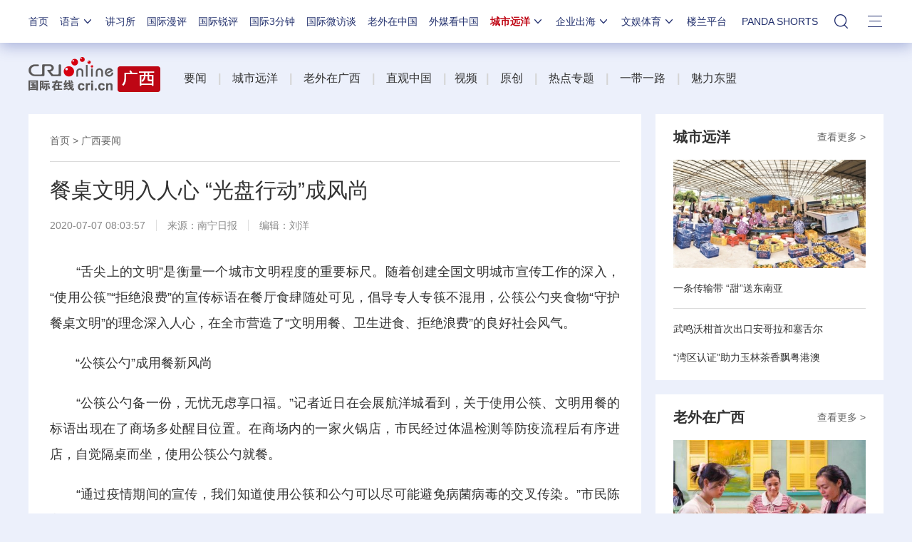

--- FILE ---
content_type: application/javascript
request_url: https://p.data.cctv.com/ge.js
body_size: 68
content:
window.goldlog=(window.goldlog||{});goldlog.Etag="yqf/IXgu5WcCAQMQoLErEaWd";goldlog.stag=2;